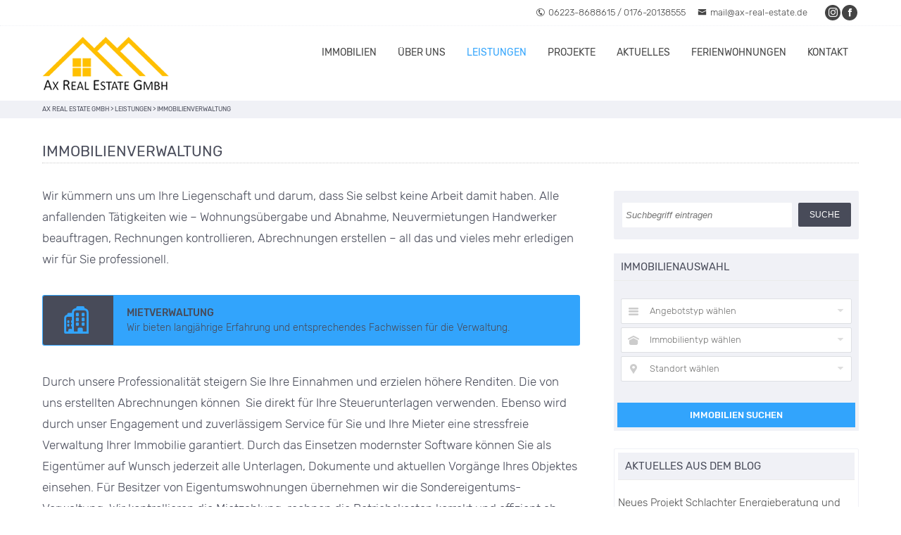

--- FILE ---
content_type: text/html; charset=UTF-8
request_url: https://ax-real-estate.de/service/immobilienverwaltung/
body_size: 10633
content:
<!DOCTYPE HTML>
<html xmlns="http://www.w3.org/1999/xhtml" lang="de">
<head>
<meta http-equiv="Content-Type" content="text/html; charset=UTF-8" />
<meta http-equiv="X-UA-Compatible" content="IE=edge" />
<meta name="viewport" content="width=device-width, initial-scale=1" />
<link rel="pingback" href="https://ax-real-estate.de/xmlrpc.php" />
<title>Immobilienverwaltung &#8211; Ax Real Estate GmbH</title>
<meta name='robots' content='max-image-preview:large' />
	<style>img:is([sizes="auto" i], [sizes^="auto," i]) { contain-intrinsic-size: 3000px 1500px }</style>
	<link rel="alternate" type="application/rss+xml" title="Ax Real Estate GmbH &raquo; Feed" href="https://ax-real-estate.de/feed/" />
<link rel="alternate" type="application/rss+xml" title="Ax Real Estate GmbH &raquo; Kommentar-Feed" href="https://ax-real-estate.de/comments/feed/" />
<script type="text/javascript">
/* <![CDATA[ */
window._wpemojiSettings = {"baseUrl":"https:\/\/s.w.org\/images\/core\/emoji\/15.1.0\/72x72\/","ext":".png","svgUrl":"https:\/\/s.w.org\/images\/core\/emoji\/15.1.0\/svg\/","svgExt":".svg","source":{"concatemoji":"https:\/\/ax-real-estate.de\/wp-includes\/js\/wp-emoji-release.min.js?ver=6.8.1"}};
/*! This file is auto-generated */
!function(i,n){var o,s,e;function c(e){try{var t={supportTests:e,timestamp:(new Date).valueOf()};sessionStorage.setItem(o,JSON.stringify(t))}catch(e){}}function p(e,t,n){e.clearRect(0,0,e.canvas.width,e.canvas.height),e.fillText(t,0,0);var t=new Uint32Array(e.getImageData(0,0,e.canvas.width,e.canvas.height).data),r=(e.clearRect(0,0,e.canvas.width,e.canvas.height),e.fillText(n,0,0),new Uint32Array(e.getImageData(0,0,e.canvas.width,e.canvas.height).data));return t.every(function(e,t){return e===r[t]})}function u(e,t,n){switch(t){case"flag":return n(e,"\ud83c\udff3\ufe0f\u200d\u26a7\ufe0f","\ud83c\udff3\ufe0f\u200b\u26a7\ufe0f")?!1:!n(e,"\ud83c\uddfa\ud83c\uddf3","\ud83c\uddfa\u200b\ud83c\uddf3")&&!n(e,"\ud83c\udff4\udb40\udc67\udb40\udc62\udb40\udc65\udb40\udc6e\udb40\udc67\udb40\udc7f","\ud83c\udff4\u200b\udb40\udc67\u200b\udb40\udc62\u200b\udb40\udc65\u200b\udb40\udc6e\u200b\udb40\udc67\u200b\udb40\udc7f");case"emoji":return!n(e,"\ud83d\udc26\u200d\ud83d\udd25","\ud83d\udc26\u200b\ud83d\udd25")}return!1}function f(e,t,n){var r="undefined"!=typeof WorkerGlobalScope&&self instanceof WorkerGlobalScope?new OffscreenCanvas(300,150):i.createElement("canvas"),a=r.getContext("2d",{willReadFrequently:!0}),o=(a.textBaseline="top",a.font="600 32px Arial",{});return e.forEach(function(e){o[e]=t(a,e,n)}),o}function t(e){var t=i.createElement("script");t.src=e,t.defer=!0,i.head.appendChild(t)}"undefined"!=typeof Promise&&(o="wpEmojiSettingsSupports",s=["flag","emoji"],n.supports={everything:!0,everythingExceptFlag:!0},e=new Promise(function(e){i.addEventListener("DOMContentLoaded",e,{once:!0})}),new Promise(function(t){var n=function(){try{var e=JSON.parse(sessionStorage.getItem(o));if("object"==typeof e&&"number"==typeof e.timestamp&&(new Date).valueOf()<e.timestamp+604800&&"object"==typeof e.supportTests)return e.supportTests}catch(e){}return null}();if(!n){if("undefined"!=typeof Worker&&"undefined"!=typeof OffscreenCanvas&&"undefined"!=typeof URL&&URL.createObjectURL&&"undefined"!=typeof Blob)try{var e="postMessage("+f.toString()+"("+[JSON.stringify(s),u.toString(),p.toString()].join(",")+"));",r=new Blob([e],{type:"text/javascript"}),a=new Worker(URL.createObjectURL(r),{name:"wpTestEmojiSupports"});return void(a.onmessage=function(e){c(n=e.data),a.terminate(),t(n)})}catch(e){}c(n=f(s,u,p))}t(n)}).then(function(e){for(var t in e)n.supports[t]=e[t],n.supports.everything=n.supports.everything&&n.supports[t],"flag"!==t&&(n.supports.everythingExceptFlag=n.supports.everythingExceptFlag&&n.supports[t]);n.supports.everythingExceptFlag=n.supports.everythingExceptFlag&&!n.supports.flag,n.DOMReady=!1,n.readyCallback=function(){n.DOMReady=!0}}).then(function(){return e}).then(function(){var e;n.supports.everything||(n.readyCallback(),(e=n.source||{}).concatemoji?t(e.concatemoji):e.wpemoji&&e.twemoji&&(t(e.twemoji),t(e.wpemoji)))}))}((window,document),window._wpemojiSettings);
/* ]]> */
</script>
<style id='wp-emoji-styles-inline-css' type='text/css'>

	img.wp-smiley, img.emoji {
		display: inline !important;
		border: none !important;
		box-shadow: none !important;
		height: 1em !important;
		width: 1em !important;
		margin: 0 0.07em !important;
		vertical-align: -0.1em !important;
		background: none !important;
		padding: 0 !important;
	}
</style>
<link rel='stylesheet' id='wp-block-library-css' href='https://ax-real-estate.de/wp-includes/css/dist/block-library/style.min.css?ver=6.8.1' type='text/css' media='all' />
<style id='wp-block-library-theme-inline-css' type='text/css'>
.wp-block-audio :where(figcaption){color:#555;font-size:13px;text-align:center}.is-dark-theme .wp-block-audio :where(figcaption){color:#ffffffa6}.wp-block-audio{margin:0 0 1em}.wp-block-code{border:1px solid #ccc;border-radius:4px;font-family:Menlo,Consolas,monaco,monospace;padding:.8em 1em}.wp-block-embed :where(figcaption){color:#555;font-size:13px;text-align:center}.is-dark-theme .wp-block-embed :where(figcaption){color:#ffffffa6}.wp-block-embed{margin:0 0 1em}.blocks-gallery-caption{color:#555;font-size:13px;text-align:center}.is-dark-theme .blocks-gallery-caption{color:#ffffffa6}:root :where(.wp-block-image figcaption){color:#555;font-size:13px;text-align:center}.is-dark-theme :root :where(.wp-block-image figcaption){color:#ffffffa6}.wp-block-image{margin:0 0 1em}.wp-block-pullquote{border-bottom:4px solid;border-top:4px solid;color:currentColor;margin-bottom:1.75em}.wp-block-pullquote cite,.wp-block-pullquote footer,.wp-block-pullquote__citation{color:currentColor;font-size:.8125em;font-style:normal;text-transform:uppercase}.wp-block-quote{border-left:.25em solid;margin:0 0 1.75em;padding-left:1em}.wp-block-quote cite,.wp-block-quote footer{color:currentColor;font-size:.8125em;font-style:normal;position:relative}.wp-block-quote:where(.has-text-align-right){border-left:none;border-right:.25em solid;padding-left:0;padding-right:1em}.wp-block-quote:where(.has-text-align-center){border:none;padding-left:0}.wp-block-quote.is-large,.wp-block-quote.is-style-large,.wp-block-quote:where(.is-style-plain){border:none}.wp-block-search .wp-block-search__label{font-weight:700}.wp-block-search__button{border:1px solid #ccc;padding:.375em .625em}:where(.wp-block-group.has-background){padding:1.25em 2.375em}.wp-block-separator.has-css-opacity{opacity:.4}.wp-block-separator{border:none;border-bottom:2px solid;margin-left:auto;margin-right:auto}.wp-block-separator.has-alpha-channel-opacity{opacity:1}.wp-block-separator:not(.is-style-wide):not(.is-style-dots){width:100px}.wp-block-separator.has-background:not(.is-style-dots){border-bottom:none;height:1px}.wp-block-separator.has-background:not(.is-style-wide):not(.is-style-dots){height:2px}.wp-block-table{margin:0 0 1em}.wp-block-table td,.wp-block-table th{word-break:normal}.wp-block-table :where(figcaption){color:#555;font-size:13px;text-align:center}.is-dark-theme .wp-block-table :where(figcaption){color:#ffffffa6}.wp-block-video :where(figcaption){color:#555;font-size:13px;text-align:center}.is-dark-theme .wp-block-video :where(figcaption){color:#ffffffa6}.wp-block-video{margin:0 0 1em}:root :where(.wp-block-template-part.has-background){margin-bottom:0;margin-top:0;padding:1.25em 2.375em}
</style>
<style id='classic-theme-styles-inline-css' type='text/css'>
/*! This file is auto-generated */
.wp-block-button__link{color:#fff;background-color:#32373c;border-radius:9999px;box-shadow:none;text-decoration:none;padding:calc(.667em + 2px) calc(1.333em + 2px);font-size:1.125em}.wp-block-file__button{background:#32373c;color:#fff;text-decoration:none}
</style>
<style id='global-styles-inline-css' type='text/css'>
:root{--wp--preset--aspect-ratio--square: 1;--wp--preset--aspect-ratio--4-3: 4/3;--wp--preset--aspect-ratio--3-4: 3/4;--wp--preset--aspect-ratio--3-2: 3/2;--wp--preset--aspect-ratio--2-3: 2/3;--wp--preset--aspect-ratio--16-9: 16/9;--wp--preset--aspect-ratio--9-16: 9/16;--wp--preset--color--black: #000000;--wp--preset--color--cyan-bluish-gray: #abb8c3;--wp--preset--color--white: #ffffff;--wp--preset--color--pale-pink: #f78da7;--wp--preset--color--vivid-red: #cf2e2e;--wp--preset--color--luminous-vivid-orange: #ff6900;--wp--preset--color--luminous-vivid-amber: #fcb900;--wp--preset--color--light-green-cyan: #7bdcb5;--wp--preset--color--vivid-green-cyan: #00d084;--wp--preset--color--pale-cyan-blue: #8ed1fc;--wp--preset--color--vivid-cyan-blue: #0693e3;--wp--preset--color--vivid-purple: #9b51e0;--wp--preset--gradient--vivid-cyan-blue-to-vivid-purple: linear-gradient(135deg,rgba(6,147,227,1) 0%,rgb(155,81,224) 100%);--wp--preset--gradient--light-green-cyan-to-vivid-green-cyan: linear-gradient(135deg,rgb(122,220,180) 0%,rgb(0,208,130) 100%);--wp--preset--gradient--luminous-vivid-amber-to-luminous-vivid-orange: linear-gradient(135deg,rgba(252,185,0,1) 0%,rgba(255,105,0,1) 100%);--wp--preset--gradient--luminous-vivid-orange-to-vivid-red: linear-gradient(135deg,rgba(255,105,0,1) 0%,rgb(207,46,46) 100%);--wp--preset--gradient--very-light-gray-to-cyan-bluish-gray: linear-gradient(135deg,rgb(238,238,238) 0%,rgb(169,184,195) 100%);--wp--preset--gradient--cool-to-warm-spectrum: linear-gradient(135deg,rgb(74,234,220) 0%,rgb(151,120,209) 20%,rgb(207,42,186) 40%,rgb(238,44,130) 60%,rgb(251,105,98) 80%,rgb(254,248,76) 100%);--wp--preset--gradient--blush-light-purple: linear-gradient(135deg,rgb(255,206,236) 0%,rgb(152,150,240) 100%);--wp--preset--gradient--blush-bordeaux: linear-gradient(135deg,rgb(254,205,165) 0%,rgb(254,45,45) 50%,rgb(107,0,62) 100%);--wp--preset--gradient--luminous-dusk: linear-gradient(135deg,rgb(255,203,112) 0%,rgb(199,81,192) 50%,rgb(65,88,208) 100%);--wp--preset--gradient--pale-ocean: linear-gradient(135deg,rgb(255,245,203) 0%,rgb(182,227,212) 50%,rgb(51,167,181) 100%);--wp--preset--gradient--electric-grass: linear-gradient(135deg,rgb(202,248,128) 0%,rgb(113,206,126) 100%);--wp--preset--gradient--midnight: linear-gradient(135deg,rgb(2,3,129) 0%,rgb(40,116,252) 100%);--wp--preset--font-size--small: 13px;--wp--preset--font-size--medium: 20px;--wp--preset--font-size--large: 36px;--wp--preset--font-size--x-large: 42px;--wp--preset--font-size--regular: 18px;--wp--preset--spacing--20: 0.44rem;--wp--preset--spacing--30: 0.67rem;--wp--preset--spacing--40: 1rem;--wp--preset--spacing--50: 1.5rem;--wp--preset--spacing--60: 2.25rem;--wp--preset--spacing--70: 3.38rem;--wp--preset--spacing--80: 5.06rem;--wp--preset--shadow--natural: 6px 6px 9px rgba(0, 0, 0, 0.2);--wp--preset--shadow--deep: 12px 12px 50px rgba(0, 0, 0, 0.4);--wp--preset--shadow--sharp: 6px 6px 0px rgba(0, 0, 0, 0.2);--wp--preset--shadow--outlined: 6px 6px 0px -3px rgba(255, 255, 255, 1), 6px 6px rgba(0, 0, 0, 1);--wp--preset--shadow--crisp: 6px 6px 0px rgba(0, 0, 0, 1);}:where(.is-layout-flex){gap: 0.5em;}:where(.is-layout-grid){gap: 0.5em;}body .is-layout-flex{display: flex;}.is-layout-flex{flex-wrap: wrap;align-items: center;}.is-layout-flex > :is(*, div){margin: 0;}body .is-layout-grid{display: grid;}.is-layout-grid > :is(*, div){margin: 0;}:where(.wp-block-columns.is-layout-flex){gap: 2em;}:where(.wp-block-columns.is-layout-grid){gap: 2em;}:where(.wp-block-post-template.is-layout-flex){gap: 1.25em;}:where(.wp-block-post-template.is-layout-grid){gap: 1.25em;}.has-black-color{color: var(--wp--preset--color--black) !important;}.has-cyan-bluish-gray-color{color: var(--wp--preset--color--cyan-bluish-gray) !important;}.has-white-color{color: var(--wp--preset--color--white) !important;}.has-pale-pink-color{color: var(--wp--preset--color--pale-pink) !important;}.has-vivid-red-color{color: var(--wp--preset--color--vivid-red) !important;}.has-luminous-vivid-orange-color{color: var(--wp--preset--color--luminous-vivid-orange) !important;}.has-luminous-vivid-amber-color{color: var(--wp--preset--color--luminous-vivid-amber) !important;}.has-light-green-cyan-color{color: var(--wp--preset--color--light-green-cyan) !important;}.has-vivid-green-cyan-color{color: var(--wp--preset--color--vivid-green-cyan) !important;}.has-pale-cyan-blue-color{color: var(--wp--preset--color--pale-cyan-blue) !important;}.has-vivid-cyan-blue-color{color: var(--wp--preset--color--vivid-cyan-blue) !important;}.has-vivid-purple-color{color: var(--wp--preset--color--vivid-purple) !important;}.has-black-background-color{background-color: var(--wp--preset--color--black) !important;}.has-cyan-bluish-gray-background-color{background-color: var(--wp--preset--color--cyan-bluish-gray) !important;}.has-white-background-color{background-color: var(--wp--preset--color--white) !important;}.has-pale-pink-background-color{background-color: var(--wp--preset--color--pale-pink) !important;}.has-vivid-red-background-color{background-color: var(--wp--preset--color--vivid-red) !important;}.has-luminous-vivid-orange-background-color{background-color: var(--wp--preset--color--luminous-vivid-orange) !important;}.has-luminous-vivid-amber-background-color{background-color: var(--wp--preset--color--luminous-vivid-amber) !important;}.has-light-green-cyan-background-color{background-color: var(--wp--preset--color--light-green-cyan) !important;}.has-vivid-green-cyan-background-color{background-color: var(--wp--preset--color--vivid-green-cyan) !important;}.has-pale-cyan-blue-background-color{background-color: var(--wp--preset--color--pale-cyan-blue) !important;}.has-vivid-cyan-blue-background-color{background-color: var(--wp--preset--color--vivid-cyan-blue) !important;}.has-vivid-purple-background-color{background-color: var(--wp--preset--color--vivid-purple) !important;}.has-black-border-color{border-color: var(--wp--preset--color--black) !important;}.has-cyan-bluish-gray-border-color{border-color: var(--wp--preset--color--cyan-bluish-gray) !important;}.has-white-border-color{border-color: var(--wp--preset--color--white) !important;}.has-pale-pink-border-color{border-color: var(--wp--preset--color--pale-pink) !important;}.has-vivid-red-border-color{border-color: var(--wp--preset--color--vivid-red) !important;}.has-luminous-vivid-orange-border-color{border-color: var(--wp--preset--color--luminous-vivid-orange) !important;}.has-luminous-vivid-amber-border-color{border-color: var(--wp--preset--color--luminous-vivid-amber) !important;}.has-light-green-cyan-border-color{border-color: var(--wp--preset--color--light-green-cyan) !important;}.has-vivid-green-cyan-border-color{border-color: var(--wp--preset--color--vivid-green-cyan) !important;}.has-pale-cyan-blue-border-color{border-color: var(--wp--preset--color--pale-cyan-blue) !important;}.has-vivid-cyan-blue-border-color{border-color: var(--wp--preset--color--vivid-cyan-blue) !important;}.has-vivid-purple-border-color{border-color: var(--wp--preset--color--vivid-purple) !important;}.has-vivid-cyan-blue-to-vivid-purple-gradient-background{background: var(--wp--preset--gradient--vivid-cyan-blue-to-vivid-purple) !important;}.has-light-green-cyan-to-vivid-green-cyan-gradient-background{background: var(--wp--preset--gradient--light-green-cyan-to-vivid-green-cyan) !important;}.has-luminous-vivid-amber-to-luminous-vivid-orange-gradient-background{background: var(--wp--preset--gradient--luminous-vivid-amber-to-luminous-vivid-orange) !important;}.has-luminous-vivid-orange-to-vivid-red-gradient-background{background: var(--wp--preset--gradient--luminous-vivid-orange-to-vivid-red) !important;}.has-very-light-gray-to-cyan-bluish-gray-gradient-background{background: var(--wp--preset--gradient--very-light-gray-to-cyan-bluish-gray) !important;}.has-cool-to-warm-spectrum-gradient-background{background: var(--wp--preset--gradient--cool-to-warm-spectrum) !important;}.has-blush-light-purple-gradient-background{background: var(--wp--preset--gradient--blush-light-purple) !important;}.has-blush-bordeaux-gradient-background{background: var(--wp--preset--gradient--blush-bordeaux) !important;}.has-luminous-dusk-gradient-background{background: var(--wp--preset--gradient--luminous-dusk) !important;}.has-pale-ocean-gradient-background{background: var(--wp--preset--gradient--pale-ocean) !important;}.has-electric-grass-gradient-background{background: var(--wp--preset--gradient--electric-grass) !important;}.has-midnight-gradient-background{background: var(--wp--preset--gradient--midnight) !important;}.has-small-font-size{font-size: var(--wp--preset--font-size--small) !important;}.has-medium-font-size{font-size: var(--wp--preset--font-size--medium) !important;}.has-large-font-size{font-size: var(--wp--preset--font-size--large) !important;}.has-x-large-font-size{font-size: var(--wp--preset--font-size--x-large) !important;}
:where(.wp-block-post-template.is-layout-flex){gap: 1.25em;}:where(.wp-block-post-template.is-layout-grid){gap: 1.25em;}
:where(.wp-block-columns.is-layout-flex){gap: 2em;}:where(.wp-block-columns.is-layout-grid){gap: 2em;}
:root :where(.wp-block-pullquote){font-size: 1.5em;line-height: 1.6;}
</style>
<link rel='stylesheet' id='contact-form-7-css' href='https://ax-real-estate.de/wp-content/plugins/contact-form-7/includes/css/styles.css?ver=6.1.4' type='text/css' media='all' />
<link rel='stylesheet' id='ditty-displays-css' href='https://ax-real-estate.de/wp-content/plugins/ditty-news-ticker/assets/build/dittyDisplays.css?ver=3.1.63' type='text/css' media='all' />
<link rel='stylesheet' id='ditty-fontawesome-css' href='https://ax-real-estate.de/wp-content/plugins/ditty-news-ticker/includes/libs/fontawesome-6.4.0/css/all.css?ver=6.4.0' type='text/css' media='' />
<link rel='stylesheet' id='themestyle-css' href='https://ax-real-estate.de/wp-content/themes/bo-beladomo20/style.css?ver=2.6' type='text/css' media='all' />
<link rel='stylesheet' id='themeprint-css' href='https://ax-real-estate.de/wp-content/themes/bo-beladomo20/print.css?ver=1.2' type='text/css' media='print' />
<link rel='stylesheet' id='slick-css' href='https://ax-real-estate.de/wp-content/themes/bo-beladomo20/css/slick.css?ver=1.0.2' type='text/css' media='all' />
<link rel='stylesheet' id='chosen-css' href='https://ax-real-estate.de/wp-content/themes/bo-beladomo20/css/chosen.min.css?ver=3.1.0' type='text/css' media='all' />
<link rel='stylesheet' id='dashicons-css' href='https://ax-real-estate.de/wp-includes/css/dashicons.min.css?ver=6.8.1' type='text/css' media='all' />
<link rel='stylesheet' id='thickbox-css' href='https://ax-real-estate.de/wp-includes/js/thickbox/thickbox.css?ver=6.8.1' type='text/css' media='all' />
<script type="text/javascript" src="https://ax-real-estate.de/wp-includes/js/jquery/jquery.min.js?ver=3.7.1" id="jquery-core-js"></script>
<script type="text/javascript" src="https://ax-real-estate.de/wp-includes/js/jquery/jquery-migrate.min.js?ver=3.4.1" id="jquery-migrate-js"></script>
<script type="text/javascript" src="https://ax-real-estate.de/wp-content/themes/bo-beladomo20/js/slick.min.js?ver=1.6.0" id="slick-js"></script>
<script type="text/javascript" src="https://ax-real-estate.de/wp-content/themes/bo-beladomo20/js/chosen.jquery.min.js?ver=8.2" id="chosen-js"></script>
<link rel="https://api.w.org/" href="https://ax-real-estate.de/wp-json/" /><link rel="alternate" title="JSON" type="application/json" href="https://ax-real-estate.de/wp-json/wp/v2/services/126" /><link rel="EditURI" type="application/rsd+xml" title="RSD" href="https://ax-real-estate.de/xmlrpc.php?rsd" />
<meta name="generator" content="WordPress 6.8.1" />
<link rel="canonical" href="https://ax-real-estate.de/service/immobilienverwaltung/" />
<link rel='shortlink' href='https://ax-real-estate.de/?p=126' />
<link rel="alternate" title="oEmbed (JSON)" type="application/json+oembed" href="https://ax-real-estate.de/wp-json/oembed/1.0/embed?url=https%3A%2F%2Fax-real-estate.de%2Fservice%2Fimmobilienverwaltung%2F" />
<link rel="alternate" title="oEmbed (XML)" type="text/xml+oembed" href="https://ax-real-estate.de/wp-json/oembed/1.0/embed?url=https%3A%2F%2Fax-real-estate.de%2Fservice%2Fimmobilienverwaltung%2F&#038;format=xml" />
<link rel="icon" href="https://ax-real-estate.de/wp-content/uploads/2023/01/cropped-favicon2-32x32.png" sizes="32x32" />
<link rel="icon" href="https://ax-real-estate.de/wp-content/uploads/2023/01/cropped-favicon2-192x192.png" sizes="192x192" />
<link rel="apple-touch-icon" href="https://ax-real-estate.de/wp-content/uploads/2023/01/cropped-favicon2-180x180.png" />
<meta name="msapplication-TileImage" content="https://ax-real-estate.de/wp-content/uploads/2023/01/cropped-favicon2-270x270.png" />
<style type="text/css" id="bo-custom-css">
#header, .topline, #topmenu ul ul {background:#ffffff} 
@media screen and (max-width: 940px)  {#topmenu ul{ background:#ffffff; }}	
#topmenu ul li a,#topmenu ul ul li a,#topmenu ul li:hover ul li a,#topmenu ul li ul li:hover ul li a,.topline-menu ul li a, .topline-content a,.topline-menu ul li.current-menu-item a,.topline-menu ul li a:hover,.topline-content a:hover,.logotitle.logotitle a,.logosubtitle, .topline {color:#444;}.top-socials .smicons span {background:#444;}.topline { border-bottom:1px dotted #f0f1f6;}
.fixednav {border-bottom:1px solid #ccc; box-shadow:0 0 2px rgba(0,0,0,.3);} 	
@media screen and (max-width: 940px)  {
.mobilebutton:after{border-top:5px solid #444;border-bottom:5px solid #444;}.mobilebutton:before{background:#444;}.mobilebutton.menu-opened:after{background:#444;}.mobilebutton.menu-opened:before{background:#444;}#topmenu .submenu-button:after{background:#444;}#topmenu .submenu-button.submenu-opened:after{background:#444;}#topmenu .submenu-button:before{background:#444;}		
}  .logo {max-width:;}
.fixednav .logo {max-width:100px;} 
@media screen and (max-width: 480px) {.logo img {max-width:200px;}} #bo-quicksearch-searchform {background:#f0f1f6}#bo-quicksearch-searchform input#search2submit {background:#32A4FC;}
.bo-quicksearch2-mobile-button, .bo-quicksearch2-mobile-button:after{color:#32A4FC;} 
	
</style>		
</head>
<body class="wp-singular services-template-default single single-services postid-126 wp-theme-bo-beladomo20" >
<a name="sc" id="sc"></a>	
<div class="superwrap">
<div class="bo-fullwidth">	
<div class="topline"><div class="topline-content clearfix">
<div class="top-left">
<nav class="topline-menu">
</nav><!-- eof menu -->
</div>
<div class="top-right">
<div class="topline-data">
<span><a href="tel:062238688615017620138555"><i class="icofont-phone-circle"></i>06223-8688615 / 0176-20138555</a></span>
<span><a href="mailto:mail@ax-real-estate.de"><i class="icofont-envelope"></i>mail@ax-real-estate.de</a></span>
<div class="top-socials"><div class="smicons clearfix"><a title="Instagram" target="_blank" href="https://www.instagram.com/ax.real.estate/"><span class="insta"></span></a><a title="Facebook" target="_blank" href="https://www.facebook.com/people/Ax-Real-Estate-GmbH/100090536269372/"><span class="fb"></span></a></div></div></div>   
</div>
</div></div>
	
<div class="wrapper">
<header id="header" class="clearfix">
<section class="content clearfix">
<div class="header-left">
<div class="logo">
<a href="https://ax-real-estate.de/" title="Startseite"><img src="https://ax-real-estate.de/wp-content/uploads/2022/12/logo-aresg.png" alt="" /></a>
</div><!-- eof logo -->
</div><!-- eof top-left -->
<div class="header-right">
<nav id="topmenu">
<div id="head-mobile"></div>
<div class="mobilebutton"></div>
<ul id="menu-menue-startseite-neu" class=""><li id="menu-item-13306" class="immo menu-item menu-item-type-post_type menu-item-object-page menu-item-has-children menu-item-13306"><a href="https://ax-real-estate.de/immobilien/">Immobilien</a>
<ul class="sub-menu">
	<li id="menu-item-13307" class="menu-item menu-item-type-taxonomy menu-item-object-offertype menu-item-13307"><a href="https://ax-real-estate.de/angebotstyp/vermietung/">Vermietung</a></li>
</ul>
</li>
<li id="menu-item-13309" class="menu-item menu-item-type-post_type menu-item-object-page menu-item-has-children menu-item-13309"><a href="https://ax-real-estate.de/ueber-uns/">Über uns</a>
<ul class="sub-menu">
	<li id="menu-item-13310" class="menu-item menu-item-type-post_type menu-item-object-page menu-item-13310"><a href="https://ax-real-estate.de/unser-team/">Unser Team</a></li>
</ul>
</li>
<li id="menu-item-13311" class="menu-item menu-item-type-post_type menu-item-object-page current-menu-ancestor current-menu-parent current_page_parent current_page_ancestor menu-item-has-children menu-item-13311"><a href="https://ax-real-estate.de/unsere-leistungen/">Leistungen</a>
<ul class="sub-menu">
	<li id="menu-item-13315" class="menu-item menu-item-type-post_type menu-item-object-services current-menu-item menu-item-13315"><a href="https://ax-real-estate.de/service/immobilienverwaltung/" aria-current="page">Immobilienverwaltung</a></li>
</ul>
</li>
<li id="menu-item-13518" class="menu-item menu-item-type-post_type menu-item-object-page menu-item-13518"><a href="https://ax-real-estate.de/projekte/">Projekte</a></li>
<li id="menu-item-13318" class="blog menu-item menu-item-type-post_type menu-item-object-page current_page_parent menu-item-13318"><a href="https://ax-real-estate.de/aktuelles/">Aktuelles</a></li>
<li id="menu-item-13613" class="menu-item menu-item-type-custom menu-item-object-custom menu-item-13613"><a href="https://ferienwohnungen.ax-real-estate.de/">Ferienwohnungen</a></li>
<li id="menu-item-13319" class="menu-item menu-item-type-post_type menu-item-object-page menu-item-13319"><a href="https://ax-real-estate.de/kontakt/">Kontakt</a></li>
</ul></nav>
<script type="text/javascript" src="https://ax-real-estate.de/wp-content/themes/bo-beladomo20/js/menu.js"></script>
</div><!-- eof topright  -->
</section><!-- eof content -->
</header><!-- eof header -->
</div><!-- eof wrapper -->	



	
	
	<div class="wrapper pagetop">
<section class="content clearfix"><div class="breadcrumb"><span property="itemListElement" typeof="ListItem"><a property="item" typeof="WebPage" title="Gehe zu Ax Real Estate GmbH." href="https://ax-real-estate.de" class="home" ><span property="name">Ax Real Estate GmbH</span></a><meta property="position" content="1"></span> &gt; <span property="itemListElement" typeof="ListItem"><a property="item" typeof="WebPage" title="Gehe zu Leistungen." href="https://ax-real-estate.de/service/" class="archive post-services-archive" ><span property="name">Leistungen</span></a><meta property="position" content="2"></span> &gt; <span property="itemListElement" typeof="ListItem"><span property="name" class="post post-services current-item">Immobilienverwaltung</span><meta property="url" content="https://ax-real-estate.de/service/immobilienverwaltung/"><meta property="position" content="3"></span></div></section>
</div>

<div class="wrapper">
<section class="content page-content clearfix">
<div id="post-126" class="post-126 services type-services status-publish has-post-thumbnail hentry">
<header><h1 class="pagetitle">Immobilienverwaltung</h1></header>

<div class="col-ttc cb ct">
<article class="page-entry">    
			
<p>Wir kümmern uns um Ihre Liegenschaft und darum, dass Sie selbst keine Arbeit damit haben. Alle anfallenden Tätigkeiten wie – Wohnungsübergabe und Abnahme, Neuvermietungen Handwerker beauftragen, Rechnungen kontrollieren, Abrechnungen erstellen – all das und vieles mehr erledigen wir für Sie professionell.</p>



<div style="height:20px" aria-hidden="true" class="wp-block-spacer"></div>



<div class="wp-block-columns is-layout-flex wp-container-core-columns-is-layout-9d6595d7 wp-block-columns-is-layout-flex">
<div class="wp-block-column is-layout-flow wp-block-column-is-layout-flow"><div class="ibox3 " style="background:#32A4FC;">
<div class="ibox3-icon" style="background:#484B59;"><i style="color:#32A4FC;" class="icofont-building-alt"></i></div>
<div class="ibox3-content">
	<div class="ibox3-title">Mietverwaltung</div>
	<p>Wir bieten langjährige Erfahrung und entsprechendes Fachwissen für die Verwaltung.</p>
	</div>	
	</div></div>
</div>



<div style="height:20px" aria-hidden="true" class="wp-block-spacer"></div>



<p>Durch unsere Professionalität steigern Sie Ihre Einnahmen und erzielen höhere Renditen. Die von uns erstellten Abrechnungen können  Sie direkt für Ihre Steuerunterlagen verwenden. Ebenso wird durch unser Engagement und zuverlässigem Service für Sie und Ihre Mieter eine stressfreie Verwaltung Ihrer Immobilie garantiert. Durch das Einsetzen modernster Software können Sie als Eigentümer auf Wunsch jederzeit alle Unterlagen, Dokumente und aktuellen Vorgänge Ihres Objektes einsehen. Für Besitzer von Eigentumswohnungen übernehmen wir die Sondereigentums-Verwaltung. Wir kontrollieren die Mietzahlung, rechnen die Betriebskosten korrekt und effizient ab.</p>



<div style="height:30px" aria-hidden="true" class="wp-block-spacer"></div>



<figure class="wp-block-gallery has-nested-images columns-4 is-cropped wp-block-gallery-1 is-layout-flex wp-block-gallery-is-layout-flex">
<figure class="wp-block-image size-large"><img decoding="async" data-id="7419" src="https://brings-online.com/demo/demodata/bd20/wp-content/uploads/2019/12/testbild24-bo-immobilia-wordpress-theme-1024x682.jpg" alt="Testbild - Beladomo WordPress Immobilien" class="wp-image-7419"/></figure>



<figure class="wp-block-image size-large"><img decoding="async" data-id="7410" src="https://brings-online.com/demo/demodata/bd20/wp-content/uploads/2019/12/testbild12-bo-beladomo-wordpress-immobilien-theme-1024x576.jpg" alt="Testbild - Beladomo WordPress Immobilien" class="wp-image-7410"/></figure>



<figure class="wp-block-image size-large"><img decoding="async" data-id="7411" src="https://brings-online.com/demo/demodata/bd20/wp-content/uploads/2019/12/testbild13-bo-beladomo-wordpress-immobilien-theme-1024x683.jpg" alt="Testbild - Beladomo WordPress Immobilien" class="wp-image-7411"/></figure>



<figure class="wp-block-image size-large"><img decoding="async" data-id="7414" src="https://brings-online.com/demo/demodata/bd20/wp-content/uploads/2019/12/testbild16-bo-beladomo-wordpress-immobilien-theme-1024x683.jpg" alt="Testbild - Beladomo WordPress Immobilien" class="wp-image-7414"/></figure>



<figure class="wp-block-image size-large"><img decoding="async" data-id="7409" src="https://brings-online.com/demo/demodata/bd20/wp-content/uploads/2019/12/testbild27-bo-immobilia-wordpress-theme-1024x682.jpg" alt="Testbild - Beladomo WordPress Immobilien" class="wp-image-7409"/></figure>



<figure class="wp-block-image size-large"><img decoding="async" data-id="7415" src="https://brings-online.com/demo/demodata/bd20/wp-content/uploads/2019/12/testbild17-bo-beladomo-wordpress-immobilien-theme-1024x684.jpg" alt="Testbild - Beladomo WordPress Immobilien" class="wp-image-7415"/></figure>
</figure>
</article>

<div class="single-post-nav clearfix">
<div class="left">&laquo; <a href="https://ax-real-estate.de/service/handwerker-und-hausmeisterservice/" rel="next">Handwerker- und Hausmeisterservice</a></div>
<div class="right"><a href="https://ax-real-estate.de/service/vermietung-und-verkauf/" rel="prev">Vermietung und Verkauf</a> &raquo;</div>
</div>
</div><!-- eof col -->
</div><!-- eof post -->
<div class="col-otc cr ct">
<aside id="sidebar">
<div class="sidebarbox"><form method="get" id="searchform" action="https://ax-real-estate.de/">
<input type="text" value="" placeholder="Suchbegriff eintragen" name="s" id="searchinput" />
<input type="submit" id="searchsubmit" value="Suche" />
<div class="clear"></div>
</form>

</div>
		<div class="bo-taxsearch-sidebar clearfix">
		<div class="widgettitle">Immobilienauswahl</div>
<form method="get" action="https://ax-real-estate.de/" class="bo-taxform-form clearfix">	
<div class="bo-taxform-select">
<ul>
    
<li class="offertype">	
<select  name='offertype' id='offertype' class='taxform-select'>
	<option value=''>Angebotstyp wählen</option>
	<option class="level-0" value="vermietung">Vermietung</option>
</select>
	</li>
 	<li class="proptype">	
	<select  name='proptype' id='proptype' class='taxform-select'>
	<option value=''>Immobilientyp wählen</option>
	<option class="level-0" value="wohnung">Wohnung</option>
</select>
	</li>   	<li class="location">	
	<select  name='location' id='location' class='taxform-select'>
	<option value=''>Standort wählen</option>
	<option class="level-0" value="neckargemuend">Neckargemünd</option>
	<option class="level-0" value="neckarsteinach">Neckarsteinach</option>
	<option class="level-0" value="unterdielbach">Unterdielbach</option>
</select>
	</li>
	  
  	
  
  	
</ul>
	</div>
	<div class="bo-taxform-button">
		<button class="bo-taxform-button-submit prop-taxform-button-submit" type="submit">Immobilien suchen</button>
		</div>
	</form>

	<script type="text/javascript" src="https://ax-real-estate.de/wp-content/themes/bo-beladomo20/js/chosen.jquery.min.js"></script>
<script type="text/javascript">
jQuery(".bo-taxform-select select").chosen({no_results_text: "No results for:&nbsp;", disable_search_threshold: 3});
 </script>	
	
	
	
</div>
            <div class="sidebarbox">            <div class="widgettitle">Aktuelles aus dem Blog</div>            <ul class="sidebar-current-posts">
                            <li class="clearfix">
                    <a href="https://ax-real-estate.de/neues-projekt-schlachter-energieberatung-und-ax-real-estate-in-den-wingert-2-bis-4-in-neckargemuend-neubau-eines-mehr-familien-hauses/">                    Neues Projekt Schlachter Energieberatung und Ax Real Estate: In den Wingert 2 bis 4 in Neckargemünd &#8211; Neubau eines Mehr-Familien-Hauses</a>
                                </li>
                            <li class="clearfix">
                    <a href="https://ax-real-estate.de/ovg-hamburg-ueberlassung-eines-grundstuecks-durch-den-abschluss-eines-erbbaurechtsvertrags-der-an-die-bedingung-geknuepft-ist-den-bau-und-die-traegerschaft-einer-kindertagesstaette-zu-uebernehmen/">                    OVG Hamburg: Überlassung eines Grundstücks durch den Abschluss eines Erbbaurechtsvertrags, der an die Bedingung geknüpft ist, den Bau und die Trägerschaft einer Kindertagesstätte zu übernehmen, kann eine Maßnahme der Jugendhilfe darstellen</a>
                                </li>
                            <li class="clearfix">
                    <a href="https://ax-real-estate.de/interessante-foerderung-bei-der-umsetzung-von-projekten-zur-verbesserung-der-energieeffizienz-von-oeffentlichen-gebaeuden-mit-den-nutzungen-kultur-sport-tourismus-sowie-karitativen-zwecken-und-hohen/">                    Interessante Förderung bei der Umsetzung von Projekten zur Verbesserung der Energieeffizienz von öffentlichen Gebäuden mit den Nutzungen Kultur, Sport, Tourismus sowie karitativen Zwecken und hohen Energie-Einsparpotentialen</a>
                                </li>
                        </ul>
            </div>            </aside>
</div>
</section>
</div><!-- eof wrapper -->
	
<div id="globalmail"><a class="mailbutton"  href="https://ax-real-estate.de/kontakt/"  ><i class="icofont-envelope"></i></a>	</div>	
		

<script>
	jQuery(document).ready(function($) {
	$('#mailbutton_pop').click(function() {
	$('.bo-mail-overlay').show();	
	})	
	$('.bo-mail-overlay-close').click(function() {
	$('.bo-mail-overlay').hide();	
	})		
	});
</script>
	

<div id="gototop">
<a aria-label="top" href="#sc" title="top" ><i class="icofont-rounded-up"></i></a>
</div>

<div class="wrapper footer">
<div class="content">
<footer>
<div class="footer-widgets">
<div class="footer-box">
<div class="menu-footer-menue-container"><ul id="menu-footer-menue" class="menu"><li id="menu-item-13294" class="menu-item menu-item-type-post_type menu-item-object-page menu-item-13294"><a href="https://ax-real-estate.de/impressum/">Impressum</a></li>
<li id="menu-item-13295" class="menu-item menu-item-type-post_type menu-item-object-page menu-item-privacy-policy menu-item-13295"><a rel="privacy-policy" href="https://ax-real-estate.de/datenschutzerklaerung/">Datenschutzerklärung</a></li>
</ul></div></div>
<div class="footer-box ">
</div>
<div class="footer-box">
</div>
<div class="footer-box">

		<div class="profilebox" itemscope itemtype="https://schema.org/Organization"><ul>
	<li><strong><span itemprop="legalName">Ax Real Estate GmbH</span></strong></li><li><span itemprop="address">Uferstrasse 16</span></li><li class="secaddr"><span itemprop="address">69151 Neckargemünd</span></li><li class="tel"><i class="icofont-phone-circle"></i>&nbsp;&nbsp;  <span itemprop="telephone"><a href="tel:06223 - 8688615">06223 - 8688615</a></span></li><li class="mailto"><i class="icofont-envelope"></i>&nbsp;&nbsp; <span itemprop="email"><a href="mailto:mail@ax-real-estate.de">mail@ax-real-estate.de</a></span></li></ul>
    </div>
	</div>
<div class="clear"></div>
</div>
<div class="bottomline">&copy; 2026 | Ax Real Estate GmbH - Immobilienverwaltung</div>
</footer>
</div>
</div>
</div><!-- eof full or boxed -->
</div><!-- eof superwrap -->
<script type="text/javascript">
jQuery(document).ready(function($) {
var nav = $('#header');
$(window).scroll(function () {
if ($(this).scrollTop() >= 100) {
nav.addClass("fixednav animated slideInDown");
$('.superwrap').css('padding-top','100px');
} else {
nav.removeClass("fixednav animated slideInDown");
// nav.addClass("fadeOut");	
$('.superwrap').css('padding-top','0px');
}
});
});
</script>
<script type="text/javascript">jQuery('#topmenu ul li').filter('.blog').removeClass('current_page_parent');        </script>
<script type="text/javascript">jQuery('#topmenu ul li').filter('.leistung').addClass('current-menu-item');       </script>
<script type="speculationrules">
{"prefetch":[{"source":"document","where":{"and":[{"href_matches":"\/*"},{"not":{"href_matches":["\/wp-*.php","\/wp-admin\/*","\/wp-content\/uploads\/*","\/wp-content\/*","\/wp-content\/plugins\/*","\/wp-content\/themes\/bo-beladomo20\/*","\/*\\?(.+)"]}},{"not":{"selector_matches":"a[rel~=\"nofollow\"]"}},{"not":{"selector_matches":".no-prefetch, .no-prefetch a"}}]},"eagerness":"conservative"}]}
</script>
<style id='core-block-supports-inline-css' type='text/css'>
.wp-container-core-columns-is-layout-9d6595d7{flex-wrap:nowrap;}.wp-block-gallery.wp-block-gallery-1{--wp--style--unstable-gallery-gap:var( --wp--style--gallery-gap-default, var( --gallery-block--gutter-size, var( --wp--style--block-gap, 0.5em ) ) );gap:var( --wp--style--gallery-gap-default, var( --gallery-block--gutter-size, var( --wp--style--block-gap, 0.5em ) ) );}
</style>
<script type="text/javascript" src="https://ax-real-estate.de/wp-includes/js/dist/hooks.min.js?ver=4d63a3d491d11ffd8ac6" id="wp-hooks-js"></script>
<script type="text/javascript" src="https://ax-real-estate.de/wp-includes/js/dist/i18n.min.js?ver=5e580eb46a90c2b997e6" id="wp-i18n-js"></script>
<script type="text/javascript" id="wp-i18n-js-after">
/* <![CDATA[ */
wp.i18n.setLocaleData( { 'text direction\u0004ltr': [ 'ltr' ] } );
/* ]]> */
</script>
<script type="text/javascript" src="https://ax-real-estate.de/wp-content/plugins/contact-form-7/includes/swv/js/index.js?ver=6.1.4" id="swv-js"></script>
<script type="text/javascript" id="contact-form-7-js-translations">
/* <![CDATA[ */
( function( domain, translations ) {
	var localeData = translations.locale_data[ domain ] || translations.locale_data.messages;
	localeData[""].domain = domain;
	wp.i18n.setLocaleData( localeData, domain );
} )( "contact-form-7", {"translation-revision-date":"2025-05-24 10:46:16+0000","generator":"GlotPress\/4.0.1","domain":"messages","locale_data":{"messages":{"":{"domain":"messages","plural-forms":"nplurals=2; plural=n != 1;","lang":"de"},"This contact form is placed in the wrong place.":["Dieses Kontaktformular wurde an der falschen Stelle platziert."],"Error:":["Fehler:"]}},"comment":{"reference":"includes\/js\/index.js"}} );
/* ]]> */
</script>
<script type="text/javascript" id="contact-form-7-js-before">
/* <![CDATA[ */
var wpcf7 = {
    "api": {
        "root": "https:\/\/ax-real-estate.de\/wp-json\/",
        "namespace": "contact-form-7\/v1"
    },
    "cached": 1
};
/* ]]> */
</script>
<script type="text/javascript" src="https://ax-real-estate.de/wp-content/plugins/contact-form-7/includes/js/index.js?ver=6.1.4" id="contact-form-7-js"></script>
<script type="text/javascript" src="https://ax-real-estate.de/wp-includes/js/jquery/ui/core.min.js?ver=1.13.3" id="jquery-ui-core-js"></script>
<script type="text/javascript" src="https://ax-real-estate.de/wp-includes/js/jquery/ui/tabs.min.js?ver=1.13.3" id="jquery-ui-tabs-js"></script>
<script type="text/javascript" id="thickbox-js-extra">
/* <![CDATA[ */
var thickboxL10n = {"next":"N\u00e4chste >","prev":"< Vorherige","image":"Bild","of":"von","close":"Schlie\u00dfen","noiframes":"Diese Funktion ben\u00f6tigt iframes. Du hast jedoch iframes deaktiviert oder dein Browser unterst\u00fctzt diese nicht.","loadingAnimation":"https:\/\/ax-real-estate.de\/wp-includes\/js\/thickbox\/loadingAnimation.gif"};
/* ]]> */
</script>
<script type="text/javascript" src="https://ax-real-estate.de/wp-includes/js/thickbox/thickbox.js?ver=3.1-20121105" id="thickbox-js"></script>
<script type="text/javascript" src="https://ax-real-estate.de/wp-content/themes/bo-beladomo20/js/boscript.js?ver=1.0.2" id="script-js"></script>
<script type="text/javascript" src="https://ax-real-estate.de/wp-content/themes/bo-beladomo20/js/viewportcheck.js?ver=1.0.0" id="vpc-js"></script>
</body>
</html>

--- FILE ---
content_type: text/css
request_url: https://ax-real-estate.de/wp-content/themes/bo-beladomo20/css/fonts.css
body_size: 1933
content:
@font-face{font-family:Rubik;font-style:normal;font-weight:300;font-display:swap;src:local('Rubik Light'),local('Rubik-Light'),url(../fonts/rubik-v9-latin-300.woff2) format('woff2'),url(../fonts/rubik-v9-latin-300.woff) format('woff')}@font-face{font-family:Rubik;font-style:normal;font-weight:400;font-display:swap;src:local('Rubik'),local('Rubik-Regular'),url(../fonts/rubik-v9-latin-regular.woff2) format('woff2'),url(../fonts/rubik-v9-latin-regular.woff) format('woff')}@font-face{font-family:Rubik;font-style:normal;font-weight:500;font-display:swap;src:local('Rubik Medium'),local('Rubik-Medium'),url(../fonts/rubik-v9-latin-500.woff2) format('woff2'),url(../fonts/rubik-v9-latin-500.woff) format('woff')}@font-face{font-family:'Josefin Sans';font-style:normal;font-weight:400;font-display:swap;src:local('Josefin Sans Regular'),local('JosefinSans-Regular'),url(../fonts/josefin-sans-v14-latin-regular.woff2) format('woff2'),url(../fonts/josefin-sans-v14-latin-regular.woff) format('woff')}@font-face{font-family:fontello;font-display:block;src:url(../font/fontello.eot?79760827);src:url(../font/fontello.eot?79760827#iefix) format('embedded-opentype'),url(../font/fontello.woff2?79760827) format('woff2'),url(../font/fontello.woff?79760827) format('woff'),url(../font/fontello.ttf?79760827) format('truetype'),url(../font/fontello.svg?79760827#fontello) format('svg');font-weight:400;font-style:normal}[class*=" icon-"]:before,[class^=icon-]:before{font-family:fontello;font-style:normal;font-weight:400;speak:none;display:inline-block;text-decoration:inherit;width:1em;text-align:center;font-variant:normal;text-transform:none;line-height:1em;-webkit-font-smoothing:antialiased;-moz-osx-font-smoothing:grayscale}.icon-search:before{content:'\e800'}.icon-mail:before{content:'\e801'}.icon-mail-alt:before{content:'\e802'}.icon-heart:before{content:'\e803'}.icon-heart-empty:before{content:'\e804'}.icon-star:before{content:'\e805'}.icon-star-empty:before{content:'\e806'}.icon-user:before{content:'\e807'}.icon-picture:before{content:'\e808'}.icon-camera-alt:before{content:'\e809'}.icon-th-large:before{content:'\e80a'}.icon-th:before{content:'\e80b'}.icon-th-list:before{content:'\e80c'}.icon-ok:before{content:'\e80d'}.icon-cancel:before{content:'\e80e'}.icon-plus:before{content:'\e80f'}.icon-minus:before{content:'\e810'}.icon-info:before{content:'\e811'}.icon-help:before{content:'\e812'}.icon-home:before{content:'\e813'}.icon-link-ext:before{content:'\e814'}.icon-lock:before{content:'\e815'}.icon-lock-open:before{content:'\e816'}.icon-lock-open-alt:before{content:'\e817'}.icon-pin:before{content:'\e818'}.icon-tag:before{content:'\e819'}.icon-tags:before{content:'\e81a'}.icon-bookmark:before{content:'\e81b'}.icon-thumbs-up-alt:before{content:'\e81c'}.icon-thumbs-down-alt:before{content:'\e81d'}.icon-download:before{content:'\e81e'}.icon-upload:before{content:'\e81f'}.icon-reply:before{content:'\e820'}.icon-forward:before{content:'\e821'}.icon-quote-left:before{content:'\e822'}.icon-quote-right:before{content:'\e823'}.icon-code:before{content:'\e824'}.icon-print:before{content:'\e825'}.icon-comment:before{content:'\e826'}.icon-chat:before{content:'\e827'}.icon-bell:before{content:'\e828'}.icon-bell-alt:before{content:'\e829'}.icon-trash:before{content:'\e82a'}.icon-trash-empty:before{content:'\e82b'}.icon-doc:before{content:'\e82c'}.icon-docs:before{content:'\e82d'}.icon-doc-text:before{content:'\e82e'}.icon-doc-text-inv:before{content:'\e82f'}.icon-file-pdf:before{content:'\e830'}.icon-file-word:before{content:'\e831'}.icon-file-excel:before{content:'\e832'}.icon-file-powerpoint:before{content:'\e833'}.icon-file-image:before{content:'\e834'}.icon-rss:before{content:'\e835'}.icon-phone:before{content:'\e836'}.icon-phone-squared:before{content:'\e837'}.icon-fax:before{content:'\e838'}.icon-menu:before{content:'\e839'}.icon-cog:before{content:'\e83a'}.icon-calendar:before{content:'\e83b'}.icon-calendar-empty:before{content:'\e83c'}.icon-resize-full-alt:before{content:'\e83d'}.icon-move:before{content:'\e83e'}.icon-down-dir:before{content:'\e83f'}.icon-up-dir:before{content:'\e840'}.icon-left-dir:before{content:'\e841'}.icon-right-dir:before{content:'\e842'}.icon-down-open:before{content:'\e843'}.icon-left-open:before{content:'\e844'}.icon-right-open:before{content:'\e845'}.icon-up-open:before{content:'\e846'}.icon-angle-double-left:before{content:'\e847'}.icon-angle-double-right:before{content:'\e848'}.icon-angle-double-up:before{content:'\e849'}.icon-angle-double-down:before{content:'\e84a'}.icon-arrows-cw:before{content:'\e84b'}.icon-angle-right:before{content:'\e84c'}.icon-angle-left:before{content:'\e84d'}.icon-angle-up:before{content:'\e84e'}.icon-angle-down:before{content:'\e84f'}.icon-down-big:before{content:'\e850'}.icon-left-big:before{content:'\e851'}.icon-right-big:before{content:'\e852'}.icon-up-big:before{content:'\e853'}.icon-desktop:before{content:'\e854'}.icon-laptop:before{content:'\e855'}.icon-tablet:before{content:'\e856'}.icon-mobile:before{content:'\e857'}.icon-wifi:before{content:'\e858'}.icon-align-justify:before{content:'\e859'}.icon-list-bullet:before{content:'\e85a'}.icon-briefcase:before{content:'\e85b'}.icon-dot-circled:before{content:'\e85c'}.icon-credit-card:before{content:'\e85d'}.icon-floppy:before{content:'\e85e'}.icon-filter:before{content:'\e85f'}.icon-euro:before{content:'\e860'}.icon-dollar:before{content:'\e861'}.icon-pound:before{content:'\e862'}.icon-sitemap:before{content:'\e863'}.icon-coffee:before{content:'\e864'}.icon-graduation-cap:before{content:'\e865'}.icon-recycle:before{content:'\e866'}.icon-database:before{content:'\e867'}.icon-soccer-ball:before{content:'\e868'}.icon-newspaper:before{content:'\e869'}.icon-calc:before{content:'\e86a'}.icon-birthday:before{content:'\e86b'}.icon-facebook:before{content:'\e86c'}.icon-gplus:before{content:'\e86d'}.icon-git:before{content:'\e86e'}.icon-linkedin:before{content:'\e86f'}.icon-lastfm:before{content:'\e870'}.icon-pinterest:before{content:'\e871'}.icon-stumbleupon:before{content:'\e872'}.icon-tumblr:before{content:'\e873'}.icon-vine:before{content:'\e874'}.icon-twitter:before{content:'\e875'}.icon-xing:before{content:'\e876'}.icon-youtube:before{content:'\e877'}.icon-easel:before{content:'\e878'}.icon-lightbulb:before{content:'\e879'}.icon-zoom-in:before{content:'\e87a'}.icon-zoom-out:before{content:'\e87b'}.icon-list-numbered:before{content:'\e87c'}.icon-cab:before{content:'\e87d'}.icon-lifebuoy:before{content:'\e87e'}.icon-bank:before{content:'\e87f'}.icon-flight:before{content:'\e880'}.icon-globe:before{content:'\e881'}.icon-sun:before{content:'\e882'}.icon-award:before{content:'\e883'}.icon-scissors:before{content:'\e884'}.icon-quote:before{content:'\e885'}.icon-male:before{content:'\e886'}.icon-female:before{content:'\e887'}.icon-child:before{content:'\e888'}.icon-users:before{content:'\e889'}.icon-video:before{content:'\e88a'}.icon-videocam:before{content:'\e88b'}.icon-camera:before{content:'\e88c'}.icon-ok-circled:before{content:'\e88d'}.icon-ok-circled2:before{content:'\e88e'}.icon-cancel-circled:before{content:'\e88f'}.icon-plus-circled:before{content:'\e890'}.icon-minus-circled:before{content:'\e891'}.icon-minus-squared-alt:before{content:'\e892'}.icon-help-circled:before{content:'\e893'}.icon-info-circled:before{content:'\e894'}.icon-attach:before{content:'\e895'}.icon-eye:before{content:'\e896'}.icon-eye-off:before{content:'\e897'}.icon-bookmark-empty:before{content:'\e898'}.icon-flag:before{content:'\e899'}.icon-flag-empty:before{content:'\e89a'}.icon-thumbs-up:before{content:'\e89b'}.icon-thumbs-down:before{content:'\e89c'}.icon-download-cloud:before{content:'\e89d'}.icon-upload-cloud:before{content:'\e89e'}.icon-reply-all:before{content:'\e89f'}.icon-share:before{content:'\e8a0'}.icon-pencil:before{content:'\e8a1'}.icon-edit:before{content:'\e8a2'}.icon-retweet:before{content:'\e8a3'}.icon-keyboard:before{content:'\e8a4'}.icon-comment-empty:before{content:'\e8a5'}.icon-chat-empty:before{content:'\e8a6'}.icon-attention-alt:before{content:'\e8a7'}.icon-file-audio:before{content:'\e8a8'}.icon-file-video:before{content:'\e8a9'}.icon-file-code:before{content:'\e8aa'}.icon-folder:before{content:'\e8ab'}.icon-folder-empty:before{content:'\e8ac'}.icon-cog-alt:before{content:'\e8ad'}.icon-wrench:before{content:'\e8ae'}.icon-login:before{content:'\e8af'}.icon-logout:before{content:'\e8b0'}.icon-angle-circled-left:before{content:'\e8b1'}.icon-angle-circled-right:before{content:'\e8b2'}.icon-angle-circled-up:before{content:'\e8b3'}.icon-angle-circled-down:before{content:'\e8b4'}.icon-cloud:before{content:'\e8b5'}.icon-flash:before{content:'\e8b6'}.icon-moon:before{content:'\e8b7'}.icon-umbrella:before{content:'\e8b8'}.icon-list-alt:before{content:'\e8b9'}.icon-key:before{content:'\e8ba'}.icon-bus:before{content:'\e8bb'}.icon-train:before{content:'\e8bc'}.icon-yen:before{content:'\e8bd'}.icon-hammer:before{content:'\e8be'}.icon-food:before{content:'\e8bf'}.icon-smile:before{content:'\e8c0'}.icon-frown:before{content:'\e8c1'}.icon-meh:before{content:'\e8c2'}.icon-anchor:before{content:'\e8c3'}.icon-extinguisher:before{content:'\e8c4'}.icon-bullseye:before{content:'\e8c5'}.icon-wheelchair:before{content:'\e8c6'}.icon-tree:before{content:'\e8c7'}.icon-plug:before{content:'\e8c8'}.icon-venus:before{content:'\e8c9'}.icon-mars:before{content:'\e8ca'}.icon-dropbox:before{content:'\e8cb'}.icon-facebook-squared:before{content:'\e8cc'}.icon-gplus-squared:before{content:'\e8cd'}.icon-vimeo-squared:before{content:'\e8ce'}.icon-wordpress:before{content:'\e8cf'}.icon-xing-squared:before{content:'\e8d0'}.icon-code-1:before{content:'\e8d1'}.icon-th-1:before{content:'\e8d2'}.icon-th-large-outline:before{content:'\e8d3'}.icon-zoom-in-outline:before{content:'\e8d4'}.icon-star-half-alt:before{content:'\e8d5'}.icon-box:before{content:'\e8d6'}.icon-down-circled2:before{content:'\e8d7'}.icon-up-circled2:before{content:'\e8d8'}.icon-left-circled2:before{content:'\e8d9'}.icon-right-circled2:before{content:'\e8da'}.icon-list:before{content:'\e8db'}.icon-location:before{content:'\e8dc'}.icon-bed:before{content:'\e8dd'}.icon-fighter-jet:before{content:'\e8de'}.icon-down-open-big:before{content:'\e8df'}.icon-left-open-big:before{content:'\e8e0'}.icon-right-open-big:before{content:'\e8e1'}.icon-up-open-big:before{content:'\e8e2'}.icon-check:before{content:'\e8e3'}.icon-check-empty:before{content:'\e8e4'}.icon-clock:before{content:'\e8e5'}